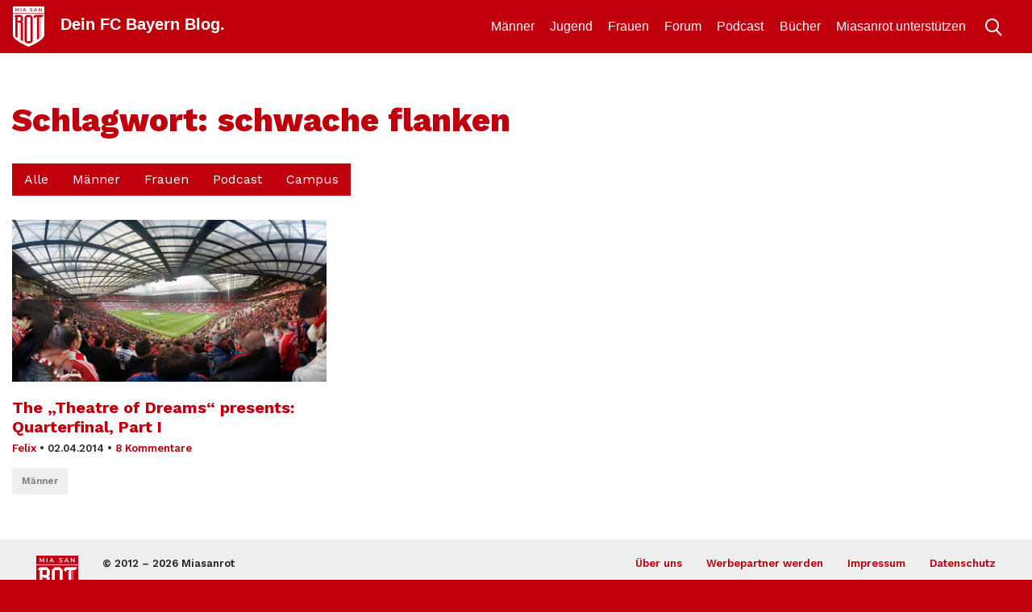

--- FILE ---
content_type: text/html; charset=UTF-8
request_url: https://miasanrot.de/tag/schwache-flanken/
body_size: 9324
content:
<!doctype html>
<html lang="de" prefix="og: https://ogp.me/ns#">
<head>
	<meta charset="UTF-8">
	<meta name="viewport" content="width=device-width, initial-scale=1">
	<link rel="profile" href="https://gmpg.org/xfn/11">
	<meta http-equiv="X-UA-Compatible" content="IE=edge" >

	
<!-- Suchmaschinen-Optimierung durch Rank Math PRO - https://rankmath.com/ -->
<title>schwache flanken Archive - Miasanrot</title>
<meta name="robots" content="follow, index, max-snippet:-1, max-video-preview:-1, max-image-preview:large"/>
<link rel="canonical" href="https://miasanrot.de/tag/schwache-flanken/" />
<meta property="og:locale" content="de_DE" />
<meta property="og:type" content="article" />
<meta property="og:title" content="schwache flanken Archive - Miasanrot" />
<meta property="og:url" content="https://miasanrot.de/tag/schwache-flanken/" />
<meta property="og:site_name" content="Miasanrot.de" />
<meta property="article:publisher" content="http://www.facebook.de/miasanrot" />
<meta name="twitter:card" content="summary_large_image" />
<meta name="twitter:title" content="schwache flanken Archive - Miasanrot" />
<meta name="twitter:site" content="@miasanrot" />
<meta name="twitter:label1" content="Beiträge" />
<meta name="twitter:data1" content="1" />
<script type="application/ld+json" class="rank-math-schema-pro">{"@context":"https://schema.org","@graph":[{"@type":"NewsMediaOrganization","@id":"https://miasanrot.de/#organization","name":"Miasanrot \u2013 FC Bayern News und Analysen","url":"https://miasanrot.de","sameAs":["http://www.facebook.de/miasanrot","https://twitter.com/miasanrot","https://www.instagram.com/miasanrot/","https://bsky.app/profile/miasanrot.bsky.social"],"logo":{"@type":"ImageObject","@id":"https://miasanrot.de/#logo","url":"https://miasanrot.de/wp-content/uploads/2024/04/Miasanrot-Logo-3.png","contentUrl":"https://miasanrot.de/wp-content/uploads/2024/04/Miasanrot-Logo-3.png","caption":"Miasanrot.de","inLanguage":"de","width":"1200","height":"1200"},"description":"FC Bayern M\u00fcnchen Blog und Podcast mit Analysen, Einordnungen, Hintergrundartikeln und News zum FCB."},{"@type":"WebSite","@id":"https://miasanrot.de/#website","url":"https://miasanrot.de","name":"Miasanrot.de","alternateName":"Miasanrot","publisher":{"@id":"https://miasanrot.de/#organization"},"inLanguage":"de"},{"@type":"CollectionPage","@id":"https://miasanrot.de/tag/schwache-flanken/#webpage","url":"https://miasanrot.de/tag/schwache-flanken/","name":"schwache flanken Archive - Miasanrot","isPartOf":{"@id":"https://miasanrot.de/#website"},"inLanguage":"de"}]}</script>
<!-- /Rank Math WordPress SEO Plugin -->

<link rel='dns-prefetch' href='//miasanrot.de' />
<link rel="alternate" type="application/rss+xml" title="Miasanrot &raquo; Feed" href="https://miasanrot.de/feed/" />
<link rel="alternate" type="application/rss+xml" title="Miasanrot &raquo; Kommentar-Feed" href="https://miasanrot.de/comments/feed/" />
<link rel="alternate" type="application/rss+xml" title="Miasanrot &raquo; schwache flanken Schlagwort-Feed" href="https://miasanrot.de/tag/schwache-flanken/feed/" />
<style id='wp-img-auto-sizes-contain-inline-css' type='text/css'>
img:is([sizes=auto i],[sizes^="auto," i]){contain-intrinsic-size:3000px 1500px}
/*# sourceURL=wp-img-auto-sizes-contain-inline-css */
</style>
<link rel='stylesheet' id='genesis-blocks-style-css-css' href='https://miasanrot.de/wp-content/plugins/genesis-blocks/dist/style-blocks.build.css?ver=1766063637' type='text/css' media='all' />
<style id='wp-block-library-inline-css' type='text/css'>
:root{--wp-block-synced-color:#7a00df;--wp-block-synced-color--rgb:122,0,223;--wp-bound-block-color:var(--wp-block-synced-color);--wp-editor-canvas-background:#ddd;--wp-admin-theme-color:#007cba;--wp-admin-theme-color--rgb:0,124,186;--wp-admin-theme-color-darker-10:#006ba1;--wp-admin-theme-color-darker-10--rgb:0,107,160.5;--wp-admin-theme-color-darker-20:#005a87;--wp-admin-theme-color-darker-20--rgb:0,90,135;--wp-admin-border-width-focus:2px}@media (min-resolution:192dpi){:root{--wp-admin-border-width-focus:1.5px}}.wp-element-button{cursor:pointer}:root .has-very-light-gray-background-color{background-color:#eee}:root .has-very-dark-gray-background-color{background-color:#313131}:root .has-very-light-gray-color{color:#eee}:root .has-very-dark-gray-color{color:#313131}:root .has-vivid-green-cyan-to-vivid-cyan-blue-gradient-background{background:linear-gradient(135deg,#00d084,#0693e3)}:root .has-purple-crush-gradient-background{background:linear-gradient(135deg,#34e2e4,#4721fb 50%,#ab1dfe)}:root .has-hazy-dawn-gradient-background{background:linear-gradient(135deg,#faaca8,#dad0ec)}:root .has-subdued-olive-gradient-background{background:linear-gradient(135deg,#fafae1,#67a671)}:root .has-atomic-cream-gradient-background{background:linear-gradient(135deg,#fdd79a,#004a59)}:root .has-nightshade-gradient-background{background:linear-gradient(135deg,#330968,#31cdcf)}:root .has-midnight-gradient-background{background:linear-gradient(135deg,#020381,#2874fc)}:root{--wp--preset--font-size--normal:16px;--wp--preset--font-size--huge:42px}.has-regular-font-size{font-size:1em}.has-larger-font-size{font-size:2.625em}.has-normal-font-size{font-size:var(--wp--preset--font-size--normal)}.has-huge-font-size{font-size:var(--wp--preset--font-size--huge)}.has-text-align-center{text-align:center}.has-text-align-left{text-align:left}.has-text-align-right{text-align:right}.has-fit-text{white-space:nowrap!important}#end-resizable-editor-section{display:none}.aligncenter{clear:both}.items-justified-left{justify-content:flex-start}.items-justified-center{justify-content:center}.items-justified-right{justify-content:flex-end}.items-justified-space-between{justify-content:space-between}.screen-reader-text{border:0;clip-path:inset(50%);height:1px;margin:-1px;overflow:hidden;padding:0;position:absolute;width:1px;word-wrap:normal!important}.screen-reader-text:focus{background-color:#ddd;clip-path:none;color:#444;display:block;font-size:1em;height:auto;left:5px;line-height:normal;padding:15px 23px 14px;text-decoration:none;top:5px;width:auto;z-index:100000}html :where(.has-border-color){border-style:solid}html :where([style*=border-top-color]){border-top-style:solid}html :where([style*=border-right-color]){border-right-style:solid}html :where([style*=border-bottom-color]){border-bottom-style:solid}html :where([style*=border-left-color]){border-left-style:solid}html :where([style*=border-width]){border-style:solid}html :where([style*=border-top-width]){border-top-style:solid}html :where([style*=border-right-width]){border-right-style:solid}html :where([style*=border-bottom-width]){border-bottom-style:solid}html :where([style*=border-left-width]){border-left-style:solid}html :where(img[class*=wp-image-]){height:auto;max-width:100%}:where(figure){margin:0 0 1em}html :where(.is-position-sticky){--wp-admin--admin-bar--position-offset:var(--wp-admin--admin-bar--height,0px)}@media screen and (max-width:600px){html :where(.is-position-sticky){--wp-admin--admin-bar--position-offset:0px}}

/*# sourceURL=wp-block-library-inline-css */
</style><style id='global-styles-inline-css' type='text/css'>
:root{--wp--preset--aspect-ratio--square: 1;--wp--preset--aspect-ratio--4-3: 4/3;--wp--preset--aspect-ratio--3-4: 3/4;--wp--preset--aspect-ratio--3-2: 3/2;--wp--preset--aspect-ratio--2-3: 2/3;--wp--preset--aspect-ratio--16-9: 16/9;--wp--preset--aspect-ratio--9-16: 9/16;--wp--preset--color--black: #000000;--wp--preset--color--cyan-bluish-gray: #abb8c3;--wp--preset--color--white: #ffffff;--wp--preset--color--pale-pink: #f78da7;--wp--preset--color--vivid-red: #cf2e2e;--wp--preset--color--luminous-vivid-orange: #ff6900;--wp--preset--color--luminous-vivid-amber: #fcb900;--wp--preset--color--light-green-cyan: #7bdcb5;--wp--preset--color--vivid-green-cyan: #00d084;--wp--preset--color--pale-cyan-blue: #8ed1fc;--wp--preset--color--vivid-cyan-blue: #0693e3;--wp--preset--color--vivid-purple: #9b51e0;--wp--preset--gradient--vivid-cyan-blue-to-vivid-purple: linear-gradient(135deg,rgb(6,147,227) 0%,rgb(155,81,224) 100%);--wp--preset--gradient--light-green-cyan-to-vivid-green-cyan: linear-gradient(135deg,rgb(122,220,180) 0%,rgb(0,208,130) 100%);--wp--preset--gradient--luminous-vivid-amber-to-luminous-vivid-orange: linear-gradient(135deg,rgb(252,185,0) 0%,rgb(255,105,0) 100%);--wp--preset--gradient--luminous-vivid-orange-to-vivid-red: linear-gradient(135deg,rgb(255,105,0) 0%,rgb(207,46,46) 100%);--wp--preset--gradient--very-light-gray-to-cyan-bluish-gray: linear-gradient(135deg,rgb(238,238,238) 0%,rgb(169,184,195) 100%);--wp--preset--gradient--cool-to-warm-spectrum: linear-gradient(135deg,rgb(74,234,220) 0%,rgb(151,120,209) 20%,rgb(207,42,186) 40%,rgb(238,44,130) 60%,rgb(251,105,98) 80%,rgb(254,248,76) 100%);--wp--preset--gradient--blush-light-purple: linear-gradient(135deg,rgb(255,206,236) 0%,rgb(152,150,240) 100%);--wp--preset--gradient--blush-bordeaux: linear-gradient(135deg,rgb(254,205,165) 0%,rgb(254,45,45) 50%,rgb(107,0,62) 100%);--wp--preset--gradient--luminous-dusk: linear-gradient(135deg,rgb(255,203,112) 0%,rgb(199,81,192) 50%,rgb(65,88,208) 100%);--wp--preset--gradient--pale-ocean: linear-gradient(135deg,rgb(255,245,203) 0%,rgb(182,227,212) 50%,rgb(51,167,181) 100%);--wp--preset--gradient--electric-grass: linear-gradient(135deg,rgb(202,248,128) 0%,rgb(113,206,126) 100%);--wp--preset--gradient--midnight: linear-gradient(135deg,rgb(2,3,129) 0%,rgb(40,116,252) 100%);--wp--preset--font-size--small: 13px;--wp--preset--font-size--medium: 20px;--wp--preset--font-size--large: 36px;--wp--preset--font-size--x-large: 42px;--wp--preset--spacing--20: 0.44rem;--wp--preset--spacing--30: 0.67rem;--wp--preset--spacing--40: 1rem;--wp--preset--spacing--50: 1.5rem;--wp--preset--spacing--60: 2.25rem;--wp--preset--spacing--70: 3.38rem;--wp--preset--spacing--80: 5.06rem;--wp--preset--shadow--natural: 6px 6px 9px rgba(0, 0, 0, 0.2);--wp--preset--shadow--deep: 12px 12px 50px rgba(0, 0, 0, 0.4);--wp--preset--shadow--sharp: 6px 6px 0px rgba(0, 0, 0, 0.2);--wp--preset--shadow--outlined: 6px 6px 0px -3px rgb(255, 255, 255), 6px 6px rgb(0, 0, 0);--wp--preset--shadow--crisp: 6px 6px 0px rgb(0, 0, 0);}:where(.is-layout-flex){gap: 0.5em;}:where(.is-layout-grid){gap: 0.5em;}body .is-layout-flex{display: flex;}.is-layout-flex{flex-wrap: wrap;align-items: center;}.is-layout-flex > :is(*, div){margin: 0;}body .is-layout-grid{display: grid;}.is-layout-grid > :is(*, div){margin: 0;}:where(.wp-block-columns.is-layout-flex){gap: 2em;}:where(.wp-block-columns.is-layout-grid){gap: 2em;}:where(.wp-block-post-template.is-layout-flex){gap: 1.25em;}:where(.wp-block-post-template.is-layout-grid){gap: 1.25em;}.has-black-color{color: var(--wp--preset--color--black) !important;}.has-cyan-bluish-gray-color{color: var(--wp--preset--color--cyan-bluish-gray) !important;}.has-white-color{color: var(--wp--preset--color--white) !important;}.has-pale-pink-color{color: var(--wp--preset--color--pale-pink) !important;}.has-vivid-red-color{color: var(--wp--preset--color--vivid-red) !important;}.has-luminous-vivid-orange-color{color: var(--wp--preset--color--luminous-vivid-orange) !important;}.has-luminous-vivid-amber-color{color: var(--wp--preset--color--luminous-vivid-amber) !important;}.has-light-green-cyan-color{color: var(--wp--preset--color--light-green-cyan) !important;}.has-vivid-green-cyan-color{color: var(--wp--preset--color--vivid-green-cyan) !important;}.has-pale-cyan-blue-color{color: var(--wp--preset--color--pale-cyan-blue) !important;}.has-vivid-cyan-blue-color{color: var(--wp--preset--color--vivid-cyan-blue) !important;}.has-vivid-purple-color{color: var(--wp--preset--color--vivid-purple) !important;}.has-black-background-color{background-color: var(--wp--preset--color--black) !important;}.has-cyan-bluish-gray-background-color{background-color: var(--wp--preset--color--cyan-bluish-gray) !important;}.has-white-background-color{background-color: var(--wp--preset--color--white) !important;}.has-pale-pink-background-color{background-color: var(--wp--preset--color--pale-pink) !important;}.has-vivid-red-background-color{background-color: var(--wp--preset--color--vivid-red) !important;}.has-luminous-vivid-orange-background-color{background-color: var(--wp--preset--color--luminous-vivid-orange) !important;}.has-luminous-vivid-amber-background-color{background-color: var(--wp--preset--color--luminous-vivid-amber) !important;}.has-light-green-cyan-background-color{background-color: var(--wp--preset--color--light-green-cyan) !important;}.has-vivid-green-cyan-background-color{background-color: var(--wp--preset--color--vivid-green-cyan) !important;}.has-pale-cyan-blue-background-color{background-color: var(--wp--preset--color--pale-cyan-blue) !important;}.has-vivid-cyan-blue-background-color{background-color: var(--wp--preset--color--vivid-cyan-blue) !important;}.has-vivid-purple-background-color{background-color: var(--wp--preset--color--vivid-purple) !important;}.has-black-border-color{border-color: var(--wp--preset--color--black) !important;}.has-cyan-bluish-gray-border-color{border-color: var(--wp--preset--color--cyan-bluish-gray) !important;}.has-white-border-color{border-color: var(--wp--preset--color--white) !important;}.has-pale-pink-border-color{border-color: var(--wp--preset--color--pale-pink) !important;}.has-vivid-red-border-color{border-color: var(--wp--preset--color--vivid-red) !important;}.has-luminous-vivid-orange-border-color{border-color: var(--wp--preset--color--luminous-vivid-orange) !important;}.has-luminous-vivid-amber-border-color{border-color: var(--wp--preset--color--luminous-vivid-amber) !important;}.has-light-green-cyan-border-color{border-color: var(--wp--preset--color--light-green-cyan) !important;}.has-vivid-green-cyan-border-color{border-color: var(--wp--preset--color--vivid-green-cyan) !important;}.has-pale-cyan-blue-border-color{border-color: var(--wp--preset--color--pale-cyan-blue) !important;}.has-vivid-cyan-blue-border-color{border-color: var(--wp--preset--color--vivid-cyan-blue) !important;}.has-vivid-purple-border-color{border-color: var(--wp--preset--color--vivid-purple) !important;}.has-vivid-cyan-blue-to-vivid-purple-gradient-background{background: var(--wp--preset--gradient--vivid-cyan-blue-to-vivid-purple) !important;}.has-light-green-cyan-to-vivid-green-cyan-gradient-background{background: var(--wp--preset--gradient--light-green-cyan-to-vivid-green-cyan) !important;}.has-luminous-vivid-amber-to-luminous-vivid-orange-gradient-background{background: var(--wp--preset--gradient--luminous-vivid-amber-to-luminous-vivid-orange) !important;}.has-luminous-vivid-orange-to-vivid-red-gradient-background{background: var(--wp--preset--gradient--luminous-vivid-orange-to-vivid-red) !important;}.has-very-light-gray-to-cyan-bluish-gray-gradient-background{background: var(--wp--preset--gradient--very-light-gray-to-cyan-bluish-gray) !important;}.has-cool-to-warm-spectrum-gradient-background{background: var(--wp--preset--gradient--cool-to-warm-spectrum) !important;}.has-blush-light-purple-gradient-background{background: var(--wp--preset--gradient--blush-light-purple) !important;}.has-blush-bordeaux-gradient-background{background: var(--wp--preset--gradient--blush-bordeaux) !important;}.has-luminous-dusk-gradient-background{background: var(--wp--preset--gradient--luminous-dusk) !important;}.has-pale-ocean-gradient-background{background: var(--wp--preset--gradient--pale-ocean) !important;}.has-electric-grass-gradient-background{background: var(--wp--preset--gradient--electric-grass) !important;}.has-midnight-gradient-background{background: var(--wp--preset--gradient--midnight) !important;}.has-small-font-size{font-size: var(--wp--preset--font-size--small) !important;}.has-medium-font-size{font-size: var(--wp--preset--font-size--medium) !important;}.has-large-font-size{font-size: var(--wp--preset--font-size--large) !important;}.has-x-large-font-size{font-size: var(--wp--preset--font-size--x-large) !important;}
/*# sourceURL=global-styles-inline-css */
</style>

<style id='classic-theme-styles-inline-css' type='text/css'>
/*! This file is auto-generated */
.wp-block-button__link{color:#fff;background-color:#32373c;border-radius:9999px;box-shadow:none;text-decoration:none;padding:calc(.667em + 2px) calc(1.333em + 2px);font-size:1.125em}.wp-block-file__button{background:#32373c;color:#fff;text-decoration:none}
/*# sourceURL=/wp-includes/css/classic-themes.min.css */
</style>
<link rel='stylesheet' id='support-popup-style-css' href='https://miasanrot.de/wp-content/plugins/support-popup//css/support-popup.css?ver=6.9' type='text/css' media='all' />
<link rel='stylesheet' id='comment_styles-css' href='https://miasanrot.de/wp-content/plugins/wp-discourse/lib/../css/comments.css?ver=1764455050' type='text/css' media='all' />
<link rel='stylesheet' id='bootstrap-css' href='https://miasanrot.de/wp-content/themes/msr4/layouts/bootstrap.min.css?ver=1.0.0' type='text/css' media='all' />
<link rel='stylesheet' id='msr19-style-css' href='https://miasanrot.de/wp-content/themes/msr4/layouts/msr19.css?ver=1.0.0' type='text/css' media='all' />
<link rel='stylesheet' id='msr19-2024-style-css' href='https://miasanrot.de/wp-content/themes/msr4/layouts/msr19-2024.css?ver=1.0.0' type='text/css' media='all' />
<link rel='stylesheet' id='borlabs-cookie-custom-css' href='https://miasanrot.de/wp-content/cache/borlabs-cookie/1/borlabs-cookie-1-de.css?ver=3.3.22-68' type='text/css' media='all' />
<link rel='stylesheet' id='tablepress-default-css' href='https://miasanrot.de/wp-content/uploads/tablepress-combined.min.css?ver=92' type='text/css' media='all' />
<script type="text/javascript" src="https://miasanrot.de/wp-includes/js/jquery/jquery.min.js?ver=3.7.1" id="jquery-core-js"></script>
<script type="text/javascript" src="https://miasanrot.de/wp-includes/js/jquery/jquery-migrate.min.js?ver=3.4.1" id="jquery-migrate-js"></script>
<script type="text/javascript" src="https://miasanrot.de/wp-content/themes/msr4/js/js.cookie.js?ver=1" id="js-cookie-js"></script>
<script type="text/javascript" src="https://miasanrot.de/wp-content/themes/msr4/js/msr19.js?a&amp;ver=1" id="msr19-js"></script>
<script data-no-optimize="1" data-no-minify="1" data-cfasync="false" type="text/javascript" src="https://miasanrot.de/wp-content/cache/borlabs-cookie/1/borlabs-cookie-config-de.json.js?ver=3.3.22-84" id="borlabs-cookie-config-js"></script>
<script data-no-optimize="1" data-no-minify="1" data-cfasync="false" type="text/javascript" src="https://miasanrot.de/wp-content/plugins/borlabs-cookie/assets/javascript/borlabs-cookie-prioritize.min.js?ver=3.3.22" id="borlabs-cookie-prioritize-js"></script>
<link rel="https://api.w.org/" href="https://miasanrot.de/wp-json/" /><link rel="alternate" title="JSON" type="application/json" href="https://miasanrot.de/wp-json/wp/v2/tags/1697" /><link rel="EditURI" type="application/rsd+xml" title="RSD" href="https://miasanrot.de/xmlrpc.php?rsd" />
<meta name="generator" content="WordPress 6.9" />
<script data-borlabs-cookie-script-blocker-ignore>
if ('0' === '1' && ('0' === '1' || '1' === '1')) {
    window['gtag_enable_tcf_support'] = true;
}
window.dataLayer = window.dataLayer || [];
if (typeof gtag !== 'function') {
    function gtag() {
        dataLayer.push(arguments);
    }
}
gtag('set', 'developer_id.dYjRjMm', true);
if ('0' === '1' || '1' === '1') {
    if (window.BorlabsCookieGoogleConsentModeDefaultSet !== true) {
        let getCookieValue = function (name) {
            return document.cookie.match('(^|;)\\s*' + name + '\\s*=\\s*([^;]+)')?.pop() || '';
        };
        let cookieValue = getCookieValue('borlabs-cookie-gcs');
        let consentsFromCookie = {};
        if (cookieValue !== '') {
            consentsFromCookie = JSON.parse(decodeURIComponent(cookieValue));
        }
        let defaultValues = {
            'ad_storage': 'denied',
            'ad_user_data': 'denied',
            'ad_personalization': 'denied',
            'analytics_storage': 'denied',
            'functionality_storage': 'denied',
            'personalization_storage': 'denied',
            'security_storage': 'denied',
            'wait_for_update': 500,
        };
        gtag('consent', 'default', { ...defaultValues, ...consentsFromCookie });
    }
    window.BorlabsCookieGoogleConsentModeDefaultSet = true;
    let borlabsCookieConsentChangeHandler = function () {
        window.dataLayer = window.dataLayer || [];
        if (typeof gtag !== 'function') { function gtag(){dataLayer.push(arguments);} }

        let getCookieValue = function (name) {
            return document.cookie.match('(^|;)\\s*' + name + '\\s*=\\s*([^;]+)')?.pop() || '';
        };
        let cookieValue = getCookieValue('borlabs-cookie-gcs');
        let consentsFromCookie = {};
        if (cookieValue !== '') {
            consentsFromCookie = JSON.parse(decodeURIComponent(cookieValue));
        }

        consentsFromCookie.analytics_storage = BorlabsCookie.Consents.hasConsent('google-analytics') ? 'granted' : 'denied';

        BorlabsCookie.CookieLibrary.setCookie(
            'borlabs-cookie-gcs',
            JSON.stringify(consentsFromCookie),
            BorlabsCookie.Settings.automaticCookieDomainAndPath.value ? '' : BorlabsCookie.Settings.cookieDomain.value,
            BorlabsCookie.Settings.cookiePath.value,
            BorlabsCookie.Cookie.getPluginCookie().expires,
            BorlabsCookie.Settings.cookieSecure.value,
            BorlabsCookie.Settings.cookieSameSite.value
        );
    }
    document.addEventListener('borlabs-cookie-consent-saved', borlabsCookieConsentChangeHandler);
    document.addEventListener('borlabs-cookie-handle-unblock', borlabsCookieConsentChangeHandler);
}
if ('0' === '1') {
    gtag("js", new Date());
    gtag("config", "G-REYEQZT20L", {"anonymize_ip": true});

    (function (w, d, s, i) {
        var f = d.getElementsByTagName(s)[0],
            j = d.createElement(s);
        j.async = true;
        j.src =
            "https://www.googletagmanager.com/gtag/js?id=" + i;
        f.parentNode.insertBefore(j, f);
    })(window, document, "script", "G-REYEQZT20L");
}
</script><script data-no-optimize="1" data-no-minify="1" data-cfasync="false" data-borlabs-cookie-script-blocker-ignore>
if ('0' === '1' && ('0' === '1' || '1' === '1')) {
    window['gtag_enable_tcf_support'] = true;
}
window.dataLayer = window.dataLayer || [];
if (typeof gtag !== 'function') {
    function gtag() {
        dataLayer.push(arguments);
    }
}
gtag('set', 'developer_id.dYjRjMm', true);
if ('0' === '1' || '1' === '1') {
    if (window.BorlabsCookieGoogleConsentModeDefaultSet !== true) {
        let getCookieValue = function (name) {
            return document.cookie.match('(^|;)\\s*' + name + '\\s*=\\s*([^;]+)')?.pop() || '';
        };
        let cookieValue = getCookieValue('borlabs-cookie-gcs');
        let consentsFromCookie = {};
        if (cookieValue !== '') {
            consentsFromCookie = JSON.parse(decodeURIComponent(cookieValue));
        }
        let defaultValues = {
            'ad_storage': 'denied',
            'ad_user_data': 'denied',
            'ad_personalization': 'denied',
            'analytics_storage': 'denied',
            'functionality_storage': 'denied',
            'personalization_storage': 'denied',
            'security_storage': 'denied',
            'wait_for_update': 500,
        };
        gtag('consent', 'default', { ...defaultValues, ...consentsFromCookie });
    }
    window.BorlabsCookieGoogleConsentModeDefaultSet = true;
    let borlabsCookieConsentChangeHandler = function () {
        window.dataLayer = window.dataLayer || [];
        if (typeof gtag !== 'function') { function gtag(){dataLayer.push(arguments);} }

        let getCookieValue = function (name) {
            return document.cookie.match('(^|;)\\s*' + name + '\\s*=\\s*([^;]+)')?.pop() || '';
        };
        let cookieValue = getCookieValue('borlabs-cookie-gcs');
        let consentsFromCookie = {};
        if (cookieValue !== '') {
            consentsFromCookie = JSON.parse(decodeURIComponent(cookieValue));
        }

        consentsFromCookie.analytics_storage = BorlabsCookie.Consents.hasConsent('google-analytics-four') ? 'granted' : 'denied';

        BorlabsCookie.CookieLibrary.setCookie(
            'borlabs-cookie-gcs',
            JSON.stringify(consentsFromCookie),
            BorlabsCookie.Settings.automaticCookieDomainAndPath.value ? '' : BorlabsCookie.Settings.cookieDomain.value,
            BorlabsCookie.Settings.cookiePath.value,
            BorlabsCookie.Cookie.getPluginCookie().expires,
            BorlabsCookie.Settings.cookieSecure.value,
            BorlabsCookie.Settings.cookieSameSite.value
        );
    }
    document.addEventListener('borlabs-cookie-consent-saved', borlabsCookieConsentChangeHandler);
    document.addEventListener('borlabs-cookie-handle-unblock', borlabsCookieConsentChangeHandler);
}
if ('0' === '1') {
    document.addEventListener('borlabs-cookie-after-init', function () {
		window.BorlabsCookie.Unblock.unblockScriptBlockerId('google-analytics-four');
	});
}
</script><link rel="icon" href="https://miasanrot.de/wp-content/uploads/2015/08/cropped-msr-logo-32x32.jpg" sizes="32x32" />
<link rel="icon" href="https://miasanrot.de/wp-content/uploads/2015/08/cropped-msr-logo-192x192.jpg" sizes="192x192" />
<link rel="apple-touch-icon" href="https://miasanrot.de/wp-content/uploads/2015/08/cropped-msr-logo-180x180.jpg" />
<meta name="msapplication-TileImage" content="https://miasanrot.de/wp-content/uploads/2015/08/cropped-msr-logo-270x270.jpg" />
		<style type="text/css" id="wp-custom-css">
			.wpdc-discourse-topic-link {color: #bf000c;}

.emoji {
	height: 15px;
}		</style>
		
				<meta property="fb:pages" content="462097410480185" />

	</head>

<body class="archive tag tag-schwache-flanken tag-1697 wp-theme-msr4 hfeed">

<header id="masthead">
<div id="menu">

	<div class="container">
		<div class="navbar row">

			<div class="col-lg-4">
				<a class="toggle" href="#">
					<img src="https://miasanrot.de/wp-content/themes/msr4/assets/images/menu-white@2x.png" alt="Toggle Menu" class="menu-white" />
				</a>
				<a class="toggle" style="display: none;">
					<img src="https://miasanrot.de/wp-content/themes/msr4/assets/images/close-no-border-white@2x.png" alt="Toggle Menu" class="close-no-border-white" />
				</a>
				<div class="logo">
					<a href="https://miasanrot.de/" rel="home">
						<img src="https://miasanrot.de/wp-content/themes/msr4/assets/images/logo-white-fill@2x.png" alt="Miasanrot" class="logo-white-fill" />
					</a>
					<a class="site-title" href="https://miasanrot.de/" rel="home">
						Dein FC Bayern Blog.					</a>
				</div>
			</div>

			<div class="d-none d-sm-none d-md-none d-lg-block col-lg-8 nav-right">
				
    <form role="search" method="get" class="searchform" action="https://miasanrot.de/" >
        <ul class="nav-right-meta">
            <li class="search-submit">
                <input class="chevron-right-white-32" type="image" alt="Suchen" src="https://miasanrot.de/wp-content/themes/msr4/assets/images/chevron-right-white-32@2x.png" value="Suchen" />
            </li>
            <li class="search-input">
                <input type="text" value="" name="s" />
            </li>
            <li class="search-button">
                <img class="SearchShow search-white-32" alt="Suche ein-/ausblenden" src="https://miasanrot.de/wp-content/themes/msr4/assets/images/search-white-32@2x.png" />
            </li>

        </ul>
    </form>				<ul id="menu-topnavi-right-1" class=""><li id="menu-item-25256" class="menu-item menu-item-type-taxonomy menu-item-object-category menu-item-25256"><a href="https://miasanrot.de/maenner/">Männer</a></li>
<li id="menu-item-25257" class="menu-item menu-item-type-taxonomy menu-item-object-category menu-item-25257"><a href="https://miasanrot.de/amateure/">Jugend</a></li>
<li id="menu-item-25258" class="menu-item menu-item-type-taxonomy menu-item-object-category menu-item-25258"><a href="https://miasanrot.de/frauen/">Frauen</a></li>
</ul>			<ul id="menu-topnavi-right" class=""><li id="menu-item-48789" class="menu-item menu-item-type-post_type menu-item-object-page menu-item-48789"><a href="https://miasanrot.de/unterstuetzen/">Miasanrot unterstützen</a></li>
<li id="menu-item-25701" class="menu-item menu-item-type-post_type menu-item-object-page menu-item-25701"><a href="https://miasanrot.de/buecher/">Bücher</a></li>
<li id="menu-item-25191" class="menu-item menu-item-type-custom menu-item-object-custom menu-item-25191"><a href="https://miasanrot.de/podcast">Podcast</a></li>
<li id="menu-item-38305" class="menu-item menu-item-type-custom menu-item-object-custom menu-item-38305"><a href="https://kurve.miasanrot.de/?utm_source=blog&#038;utm_medium=header&#038;utm_campaign=kurve_msr">Forum</a></li>
</ul>
			</div>
		</div>
	</div>
</div>

<div class="container">
	<div class="row">
		<div class="col">
			<div class="container-menu">

				<div class="primary-menu-overlay">

					<div class="navbar row d-block d-lg-none">
						<div class="col-12">

							<a class="toggle" href="#">
								<img src="https://miasanrot.de/wp-content/themes/msr4/assets/images/menu-white@2x.png" alt="Toggle Menu" class="menu-white" />
							</a>
							<a class="toggle" href="#" style="display: none;">
								<img src="https://miasanrot.de/wp-content/themes/msr4/assets/images/close-no-border-white@2x.png" alt="Toggle Menu" class="close-no-border-white" />
							</a>

							<a href="https://miasanrot.de/" rel="home">
								<img src="https://miasanrot.de/wp-content/themes/msr4/assets/images/logo-white-fill@2x.png" alt="Miasanrot" class="logo-white-fill" />
							</a>

							<a class="site-title" href="https://miasanrot.de/" rel="home">
								Dein FC Bayern Blog.							</a>
						</div>
					</div>

					<div class="row d-block d-sm-none">
						<div class="col">
							<ul id="menu-topnavi-right-2" class=""><li class="menu-item menu-item-type-custom menu-item-object-custom menu-item-38305"><a href="https://kurve.miasanrot.de/?utm_source=blog&#038;utm_medium=header&#038;utm_campaign=kurve_msr">Forum</a></li>
<li class="menu-item menu-item-type-custom menu-item-object-custom menu-item-25191"><a href="https://miasanrot.de/podcast">Podcast</a></li>
<li class="menu-item menu-item-type-post_type menu-item-object-page menu-item-25701"><a href="https://miasanrot.de/buecher/">Bücher</a></li>
<li class="menu-item menu-item-type-post_type menu-item-object-page menu-item-48789"><a href="https://miasanrot.de/unterstuetzen/">Miasanrot unterstützen</a></li>
</ul>						</div>
					</div>

					<div class="row">
						<div class="col">

							<h3>Kategorien</h3>

							<ul id="menu-topnavi" class=""><li class="menu-item menu-item-type-taxonomy menu-item-object-category menu-item-25256"><a href="https://miasanrot.de/maenner/">Männer</a></li>
<li class="menu-item menu-item-type-taxonomy menu-item-object-category menu-item-25257"><a href="https://miasanrot.de/amateure/">Jugend</a></li>
<li class="menu-item menu-item-type-taxonomy menu-item-object-category menu-item-25258"><a href="https://miasanrot.de/frauen/">Frauen</a></li>
</ul>						</div>
					</div>

					<div class="row d-md-none">
						<div class="col">
							
    <form role="search" method="get" class="searchform" action="https://miasanrot.de/" >
        <ul class="nav-right-meta">
            <li class="search-submit">
                <input class="chevron-right-white-32" type="image" alt="Suchen" src="https://miasanrot.de/wp-content/themes/msr4/assets/images/chevron-right-white-32@2x.png" value="Suchen" />
            </li>
            <li class="search-input">
                <input type="text" value="" name="s" />
            </li>
            <li class="search-button">
                <img class="SearchShow search-white-32" alt="Suche ein-/ausblenden" src="https://miasanrot.de/wp-content/themes/msr4/assets/images/search-white-32@2x.png" />
            </li>

        </ul>
    </form>						</div>
					</div>
				</div>
				</div>

			</div>
		</div>
	</div>
</div>
</header>
<script>
	//when docomunt is ready, add class to masthead
	document.addEventListener('DOMContentLoaded', function() {

		var lastScrollTop = 0;
		var currentScrollTop = 0;
		var masthead = document.getElementById('menu');
		window.addEventListener("scroll", function() {
			currentScrollTop = window.scrollY;
			if(window.scrollY < 100){
				masthead.classList.remove("moved_down");
				return;
			}
			if (currentScrollTop < lastScrollTop) {
				masthead.classList.remove("moved_down");
			}

			if (currentScrollTop > lastScrollTop) {
				masthead.classList.add("moved_down");
			}
			//console.log(currentScrollTop + ' '+lastScrollTop);
			lastScrollTop = currentScrollTop;

		});
	});

</script>


<div id="page" class="site" style="overflow: hidden;">

	<div id="content" class="site-content">

	<div id="primary" class="content-area">
		<main id="main" class="site-main">
		<div id="archive" class="container">

				<div class="page-content ">

					
												<header class="page-header">
							<h1 class="page-title" style="margin-bottom: 30px">Schlagwort: <span>schwache flanken</span></h1>						</header><!-- .page-header -->
						
						<div class="filter_buttons archive" style="margin-left: 0px;">

							
															<a href="/page/2">Alle</a>
							
							<a href="https://miasanrot.de/maenner/">Männer</a><a href="https://miasanrot.de/frauen/">Frauen</a><a href="https://miasanrot.de/podcast/">Podcast</a><a href="https://miasanrot.de/amateure/">Campus</a>
						</div>

						<div class="archive-grid">

						<div class="archive-box">
							<a href="https://miasanrot.de/the-theatre-of-dreams-presents-quarterfinal-part-i/">
								<img width="800" height="413" src="https://miasanrot.de/wp-content/uploads/2014/04/manu-fcbayern-panorama.jpeg" class="attachment-post-16-9 size-post-16-9 wp-post-image" alt="" decoding="async" fetchpriority="high" srcset="https://miasanrot.de/wp-content/uploads/2014/04/manu-fcbayern-panorama.jpeg 800w, https://miasanrot.de/wp-content/uploads/2014/04/manu-fcbayern-panorama-300x155.jpeg 300w" sizes="(max-width: 800px) 100vw, 800px" />							</a>
							<h1 class="entry-title"><a href="https://miasanrot.de/the-theatre-of-dreams-presents-quarterfinal-part-i/" rel="bookmark">The „Theatre of Dreams“ presents: Quarterfinal, Part I</a></h1>
							<div class="meta">
								<a href="https://miasanrot.de/author/felix/">Felix</a> 								<span class="sep">&bull;</span>
								02.04.2014								<span class="sep">&bull;</span>
																<a href="https://miasanrot.de/the-theatre-of-dreams-presents-quarterfinal-part-i/#comments">8 Kommentare</a>
							</div>

							
							<div class="row category-link" style="padding-top: 0;">
								<div class="col-10 col-md-10  d-sm-block">
									<ul class="post-categories">
	<li><a href="https://miasanrot.de/maenner/" rel="category tag">Männer</a></li></ul>								</div>

															</div>



						</div>


												
						</div>				</div>

			</div>
			<div class="container">
                        	</div>

		</main><!-- #main -->
	</div><!-- #primary -->


	</div><!-- #content -->

	<footer class="site-footer">
		<div class="container">
		<div class="row">

			<div class="copyright col-12 col-sm-6">

				<a href="https://miasanrot.de/" rel="home">
					<img src="https://miasanrot.de/wp-content/themes/msr4/assets/images/logo-red-fill@2x.png" alt="Miasanrot" class="logo-red-fill" />
				</a>

				<div>&copy; 2012 – 2026 Miasanrot</div>
			</div>

			<div class="footer-menu col-12 col-sm-6">
				<ul id="menu-footer" class=""><li id="menu-item-2988" class="menu-item menu-item-type-post_type menu-item-object-page menu-item-2988"><a href="https://miasanrot.de/uber-uns/">Über uns</a></li>
<li id="menu-item-25477" class="menu-item menu-item-type-post_type menu-item-object-page menu-item-25477"><a href="https://miasanrot.de/werbung/">Werbepartner werden</a></li>
<li id="menu-item-2989" class="menu-item menu-item-type-post_type menu-item-object-page menu-item-2989"><a href="https://miasanrot.de/impressum/">Impressum</a></li>
<li id="menu-item-5879" class="menu-item menu-item-type-post_type menu-item-object-page menu-item-privacy-policy menu-item-5879"><a rel="privacy-policy" href="https://miasanrot.de/datenschutz/">Datenschutz</a></li>
</ul>			</div>

		</div>
	</div>
	</footer>
</div><!-- #page -->

<script type="speculationrules">
{"prefetch":[{"source":"document","where":{"and":[{"href_matches":"/*"},{"not":{"href_matches":["/wp-*.php","/wp-admin/*","/wp-content/uploads/*","/wp-content/*","/wp-content/plugins/*","/wp-content/themes/msr4/*","/*\\?(.+)"]}},{"not":{"selector_matches":"a[rel~=\"nofollow\"]"}},{"not":{"selector_matches":".no-prefetch, .no-prefetch a"}}]},"eagerness":"conservative"}]}
</script>
	<script type="text/javascript">
		function genesisBlocksShare( url, title, w, h ){
			var left = ( window.innerWidth / 2 )-( w / 2 );
			var top  = ( window.innerHeight / 2 )-( h / 2 );
			return window.open(url, title, 'toolbar=no, location=no, directories=no, status=no, menubar=no, scrollbars=no, resizable=no, copyhistory=no, width=600, height=600, top='+top+', left='+left);
		}
	</script>
	<script type="module" src="https://miasanrot.de/wp-content/plugins/borlabs-cookie/assets/javascript/borlabs-cookie.min.js?ver=3.3.22" id="borlabs-cookie-core-js-module" data-cfasync="false" data-no-minify="1" data-no-optimize="1"></script>
<!--googleoff: all--><div data-nosnippet data-borlabs-cookie-consent-required='true' id='BorlabsCookieBox'></div><div id='BorlabsCookieWidget' class='brlbs-cmpnt-container'></div><!--googleon: all--><script type="text/javascript" src="https://miasanrot.de/wp-content/plugins/support-popup//js/support-popup.js" id="support-popup-script-js"></script>
<script type="text/javascript" id="load_comments_js-js-extra">
/* <![CDATA[ */
var wpdc = {"commentsURL":"https://miasanrot.de/wp-json/wp-discourse/v1/discourse-comments"};
//# sourceURL=load_comments_js-js-extra
/* ]]> */
</script>
<script type="text/javascript" src="https://miasanrot.de/wp-content/plugins/wp-discourse/lib/../js/load-comments.js?ver=1764455050" id="load_comments_js-js"></script>
<script type="text/javascript" src="https://miasanrot.de/wp-content/plugins/genesis-blocks/dist/assets/js/dismiss.js?ver=1766063637" id="genesis-blocks-dismiss-js-js"></script>
<script type="text/javascript" src="https://miasanrot.de/wp-content/themes/msr4/js/skip-link-focus-fix.js?ver=20151215" id="msr19-skip-link-focus-fix-js"></script>
<script type="text/javascript" src="https://miasanrot.de/wp-content/themes/msr4/js/navigation.js?ver=20151215" id="msr19-navigation-js"></script>
<script type="text/javascript" src="https://miasanrot.de/wp-content/themes/msr4/js/bootstrap.js?ver=3.3.4" id="bootstrap-js-js"></script>
<template id="brlbs-cmpnt-cb-template-x-alias-twitter-content-blocker">
 <div class="brlbs-cmpnt-container brlbs-cmpnt-content-blocker brlbs-cmpnt-with-individual-styles" data-borlabs-cookie-content-blocker-id="x-alias-twitter-content-blocker" data-borlabs-cookie-content=""><div class="brlbs-cmpnt-cb-preset-b brlbs-cmpnt-cb-x"> <div class="brlbs-cmpnt-cb-thumbnail" style="background-image: url('https://miasanrot.de/wp-content/uploads/borlabs-cookie/1/cb-twitter-main.png')"></div> <div class="brlbs-cmpnt-cb-main"> <div class="brlbs-cmpnt-cb-content"> <p class="brlbs-cmpnt-cb-description">Sie sehen gerade einen Platzhalterinhalt von <strong>X</strong>. Um auf den eigentlichen Inhalt zuzugreifen, klicken Sie auf die Schaltfläche unten. Bitte beachten Sie, dass dabei Daten an Drittanbieter weitergegeben werden.</p> <a class="brlbs-cmpnt-cb-provider-toggle" href="#" data-borlabs-cookie-show-provider-information role="button">Mehr Informationen</a> </div> <div class="brlbs-cmpnt-cb-buttons"> <a class="brlbs-cmpnt-cb-btn" href="#" data-borlabs-cookie-unblock role="button">Inhalt entsperren</a> <a class="brlbs-cmpnt-cb-btn" href="#" data-borlabs-cookie-accept-service role="button" style="display: inherit">Erforderlichen Service akzeptieren und Inhalte entsperren</a> </div> </div> </div></div>
</template>
<script>
(function() {
        const template = document.querySelector("#brlbs-cmpnt-cb-template-x-alias-twitter-content-blocker");
        const divsToInsertBlocker = document.querySelectorAll('blockquote.twitter-tweet,blockquote.twitter-video');
        for (const div of divsToInsertBlocker) {
            const blocked = template.content.cloneNode(true).querySelector('.brlbs-cmpnt-container');
            blocked.dataset.borlabsCookieContent = btoa(unescape(encodeURIComponent(div.outerHTML)));
            div.replaceWith(blocked);
        }
})()
</script>
</body>
</html>
<!--
Performance optimized by Redis Object Cache. Learn more: https://wprediscache.com

Erhielt 2129 Objects (675 KB) von Redis beim Benutzen von PhpRedis (v6.1.0).
-->

<!--Cached using Nginx-Helper on 2026-01-19 18:54:59. It took 29 queries executed in 0,174 seconds.-->
<!--Visit http://wordpress.org/extend/plugins/nginx-helper/faq/ for more details-->